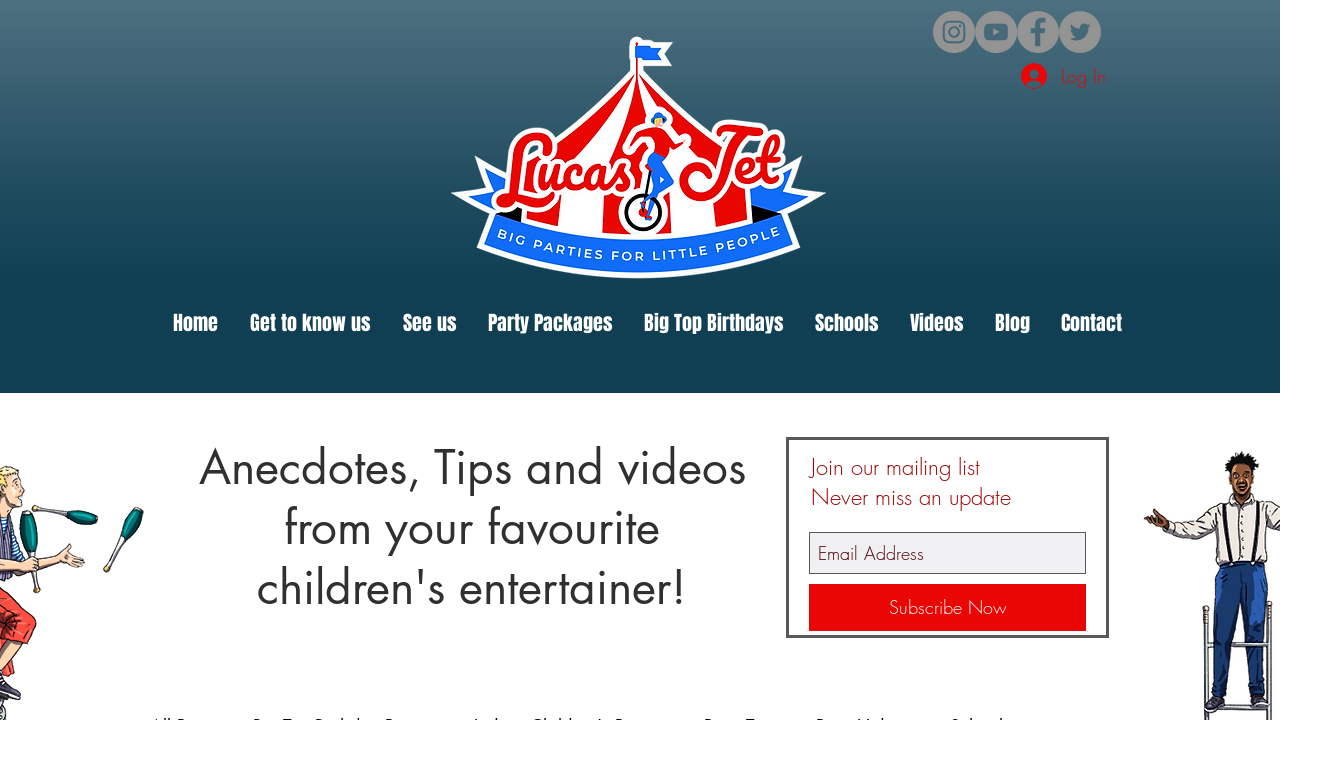

--- FILE ---
content_type: text/html; charset=utf-8
request_url: https://accounts.google.com/o/oauth2/postmessageRelay?parent=https%3A%2F%2Fstatic.parastorage.com&jsh=m%3B%2F_%2Fscs%2Fabc-static%2F_%2Fjs%2Fk%3Dgapi.lb.en.2kN9-TZiXrM.O%2Fd%3D1%2Frs%3DAHpOoo_B4hu0FeWRuWHfxnZ3V0WubwN7Qw%2Fm%3D__features__
body_size: 160
content:
<!DOCTYPE html><html><head><title></title><meta http-equiv="content-type" content="text/html; charset=utf-8"><meta http-equiv="X-UA-Compatible" content="IE=edge"><meta name="viewport" content="width=device-width, initial-scale=1, minimum-scale=1, maximum-scale=1, user-scalable=0"><script src='https://ssl.gstatic.com/accounts/o/2580342461-postmessagerelay.js' nonce="OfxepiCaXw9fuwJaZjhZ6A"></script></head><body><script type="text/javascript" src="https://apis.google.com/js/rpc:shindig_random.js?onload=init" nonce="OfxepiCaXw9fuwJaZjhZ6A"></script></body></html>